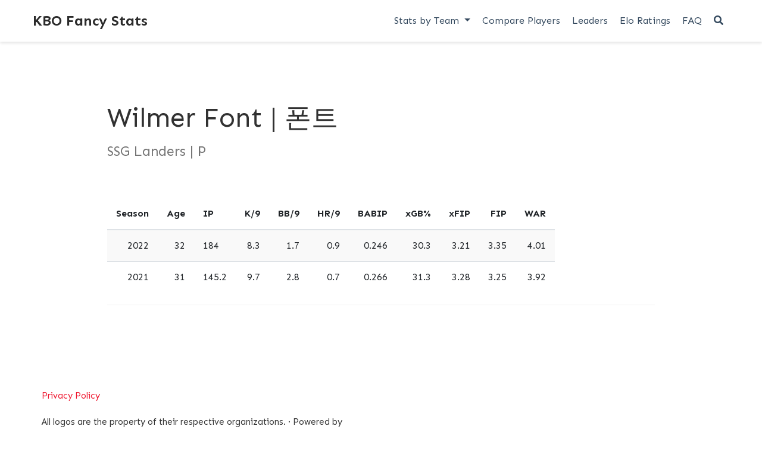

--- FILE ---
content_type: text/html; charset=UTF-8
request_url: https://www.kbofancystats.com/players/1656220/
body_size: 3924
content:
<!DOCTYPE html>
<html lang="en-us">

<head>

  <meta charset="utf-8">
  <meta name="viewport" content="width=device-width, initial-scale=1">
  <meta http-equiv="X-UA-Compatible" content="IE=edge">
  <meta name="generator" content="Source Themes Academia 4.3.1">
  
  <meta name="generator" content="Hugo 0.121.2">
  <script async src="https://pagead2.googlesyndication.com/pagead/js/adsbygoogle.js?client=ca-pub-4744493975640249"
     crossorigin="anonymous"></script>

  

  
  
  
  
  
  

  

  
  
  
    
  
  <meta name="description" content="Career Stats">

  
  <link rel="alternate" hreflang="en-us" href="https://kbofancystats.com/players/1656220/">

  


  

  
  
  
  <meta name="theme-color" content="#ef1931">
  

  
  
  
  
    
    <link rel="stylesheet" href="https://cdnjs.cloudflare.com/ajax/libs/academicons/1.8.6/css/academicons.min.css" integrity="sha256-uFVgMKfistnJAfoCUQigIl+JfUaP47GrRKjf6CTPVmw=" crossorigin="anonymous">
    <link rel="stylesheet" href="https://use.fontawesome.com/releases/v5.6.0/css/all.css" integrity="sha384-aOkxzJ5uQz7WBObEZcHvV5JvRW3TUc2rNPA7pe3AwnsUohiw1Vj2Rgx2KSOkF5+h" crossorigin="anonymous">
    <link rel="stylesheet" href="https://cdnjs.cloudflare.com/ajax/libs/fancybox/3.2.5/jquery.fancybox.min.css" integrity="sha256-ygkqlh3CYSUri3LhQxzdcm0n1EQvH2Y+U5S2idbLtxs=" crossorigin="anonymous">

    
    
    
      
    
    
      
      
        
          <link rel="stylesheet" href="https://cdnjs.cloudflare.com/ajax/libs/highlight.js/9.15.6/styles/github.min.css" crossorigin="anonymous" title="hl-light">
          <link rel="stylesheet" href="https://cdnjs.cloudflare.com/ajax/libs/highlight.js/9.15.6/styles/dracula.min.css" crossorigin="anonymous" title="hl-dark" disabled>
        
      
    

    

    

  

  
  
  <link rel="stylesheet" href="https://fonts.googleapis.com/css?family=Sen:400,700|Roboto+Mono&display=swap">
  

  
  
  
  <link rel="stylesheet" href="/css/academia.min.be0b132dd4f097a4baa0020daabda3f1.css">

  

  
  
    <script>
      window.ga=window.ga||function(){(ga.q=ga.q||[]).push(arguments)};ga.l=+new Date;
      ga('create', 'UA-158945576-2', 'auto');
      
      ga('require', 'eventTracker');
      ga('require', 'outboundLinkTracker');
      ga('require', 'urlChangeTracker');
      ga('send', 'pageview');
    </script>
    <script async src="//www.google-analytics.com/analytics.js"></script>
    
    <script async src="https://cdnjs.cloudflare.com/ajax/libs/autotrack/2.4.1/autotrack.js" integrity="sha512-HUmooslVKj4m6OBu0OgzjXXr+QuFYy/k7eLI5jdeEy/F4RSgMn6XRWRGkFi5IFaFgy7uFTkegp3Z0XnJf3Jq+g==" crossorigin="anonymous"></script>
    
  
  

  

  <link rel="manifest" href="/site.webmanifest">
  <link rel="icon" type="image/png" href="/img/icon.png">
  <link rel="apple-touch-icon" type="image/png" href="/img/icon-192.png">

  <link rel="canonical" href="https://kbofancystats.com/players/1656220/">

  
  
  
  
    
    
  
  <meta property="twitter:card" content="summary">
  
  <meta property="twitter:site" content="@kbofancystats">
  <meta property="twitter:creator" content="@kbofancystats">
  
  <meta property="og:site_name" content="KBO Fancy Stats">
  <meta property="og:url" content="https://kbofancystats.com/players/1656220/">
  <meta property="og:title" content="Wilmer Font | 폰트 | KBO Fancy Stats">
  <meta property="og:description" content="Career Stats"><meta property="og:image" content="https://kbofancystats.com/img/icon-192.png">
  <meta property="twitter:image" content="https://kbofancystats.com/img/icon-192.png"><meta property="og:locale" content="en-us">
  
  
  
  

  


  





  <title>Wilmer Font | 폰트 | KBO Fancy Stats</title>

</head>


<body id="top" data-spy="scroll" data-target="#TableOfContents" data-offset="71" >

  <aside class="search-results" id="search">
  <div class="container">
    <section class="search-header">

      <div class="row no-gutters justify-content-between mb-3">
        <div class="col-6">
          <h1>Search</h1>
        </div>
        <div class="col-6 col-search-close">
          <a class="js-search" href="#"><i class="fas fa-times-circle text-muted" aria-hidden="true"></i></a>
        </div>
      </div>

      <div id="search-box">
        
        <input name="q" id="search-query" placeholder="Search..." autocapitalize="off"
        autocomplete="off" autocorrect="off" role="textbox" spellcheck="false" type="search">
        
      </div>

    </section>
    <section class="section-search-results">

      <div id="search-hits">
        
      </div>

    </section>
  </div>
</aside>


  
<nav class="navbar navbar-light fixed-top navbar-expand-lg py-0" id="navbar-main">
  <div class="container">

    
      <a class="navbar-brand" href="/">KBO Fancy Stats</a>
      
      <button type="button" class="navbar-toggler" data-toggle="collapse" data-target="#navbar" aria-controls="navbar" aria-expanded="false" aria-label="Toggle navigation"><span><i class="fas fa-bars"></i></span>
      </button>
      

    
    <div class="collapse navbar-collapse" id="navbar">

      
      
      <ul class="navbar-nav ml-auto">
        

        
        <li class="nav-item dropdown">
          <a href="#" class="nav-link dropdown-toggle" data-toggle="dropdown" aria-haspopup="true"><span>Stats by Team</span><span class="caret"></span>
          </a>
          <ul class="dropdown-menu">
            
            <li class="dropdown-item my-0 py-0 mx-0 px-0">
              <a href="/teams/doosanbears"><span>Doosan Bears</span></a>
            </li>
            
            <li class="dropdown-item my-0 py-0 mx-0 px-0">
              <a href="/teams/hanwhaeagles"><span>Hanwha Eagles</span></a>
            </li>
            
            <li class="dropdown-item my-0 py-0 mx-0 px-0">
              <a href="/teams/kiatigers"><span>Kia Tigers</span></a>
            </li>
            
            <li class="dropdown-item my-0 py-0 mx-0 px-0">
              <a href="/teams/kiwoomheroes"><span>Kiwoom Heroes</span></a>
            </li>
            
            <li class="dropdown-item my-0 py-0 mx-0 px-0">
              <a href="/teams/ktwiz"><span>KT Wiz</span></a>
            </li>
            
            <li class="dropdown-item my-0 py-0 mx-0 px-0">
              <a href="/teams/lgtwins"><span>LG Twins</span></a>
            </li>
            
            <li class="dropdown-item my-0 py-0 mx-0 px-0">
              <a href="/teams/lottegiants"><span>Lotte Giants</span></a>
            </li>
            
            <li class="dropdown-item my-0 py-0 mx-0 px-0">
              <a href="/teams/ncdinos"><span>NC Dinos</span></a>
            </li>
            
            <li class="dropdown-item my-0 py-0 mx-0 px-0">
              <a href="/teams/samsunglions"><span>Samsung Lions</span></a>
            </li>
            
            <li class="dropdown-item my-0 py-0 mx-0 px-0">
              <a href="/teams/ssglanders"><span>SSG Landers</span></a>
            </li>
            
          </ul>
        </li>

        
        

        

        
        
        
          
        

        
        
        
        
        
        

        <li class="nav-item">
          <a class="nav-link " href="/compare/"><span>Compare Players</span></a>
        </li>

        
        

        

        
        
        
          
        

        
        
        
        
        
        

        <li class="nav-item">
          <a class="nav-link " href="/leaders/"><span>Leaders</span></a>
        </li>

        
        

        

        
        
        

        
        
        
        
        
        

        <li class="nav-item">
          <a class="nav-link " href="/elo/"><span>Elo Ratings</span></a>
        </li>

        
        

        

        
        
        

        
        
        
        
        
        

        <li class="nav-item">
          <a class="nav-link " href="/faq/"><span>FAQ</span></a>
        </li>

        
        

      

        

        
        <li class="nav-item">
          <a class="nav-link js-search" href="#"><i class="fas fa-search" aria-hidden="true"></i></a>
        </li>
        

        

        

      </ul>

    </div>
  </div>
</nav>


  <article class="article py-5" itemscope itemtype="http://schema.org/Article">

  












    

    
    
    
    <div class="article-container py-3">
      <h1 itemprop="name">Wilmer Font | 폰트</h1>

      
      <p class="page-subtitle">SSG Landers | P</p>
      

      
      



<meta content="" itemprop="datePublished">
<meta content="" itemprop="dateModified">

<div class="article-metadata">

  
  

  
  <span class="article-date">
    
    
      
    
    <time></time>
  </span>
  

  

  

  
  

  
  

  
    

  

</div>

      














      
      
    </div>
  </div>
</div>

  <div class="article-container">

    <div class="article-style" itemprop="articleBody">
      
<script src="/rmarkdown-libs/kePrint/kePrint.js"></script>
<link href="/rmarkdown-libs/lightable/lightable.css" rel="stylesheet" />


<table class="table table-striped table-hover" style="margin-left: auto; margin-right: auto;">
<thead>
<tr>
<th style="text-align:right;position: sticky; top:0; background-color: #FFFFFF;">
Season
</th>
<th style="text-align:right;position: sticky; top:0; background-color: #FFFFFF;">
Age
</th>
<th style="text-align:left;position: sticky; top:0; background-color: #FFFFFF;">
IP
</th>
<th style="text-align:right;position: sticky; top:0; background-color: #FFFFFF;">
K/9
</th>
<th style="text-align:right;position: sticky; top:0; background-color: #FFFFFF;">
BB/9
</th>
<th style="text-align:right;position: sticky; top:0; background-color: #FFFFFF;">
HR/9
</th>
<th style="text-align:right;position: sticky; top:0; background-color: #FFFFFF;">
BABIP
</th>
<th style="text-align:right;position: sticky; top:0; background-color: #FFFFFF;">
xGB%
</th>
<th style="text-align:right;position: sticky; top:0; background-color: #FFFFFF;">
xFIP
</th>
<th style="text-align:right;position: sticky; top:0; background-color: #FFFFFF;">
FIP
</th>
<th style="text-align:right;position: sticky; top:0; background-color: #FFFFFF;">
WAR
</th>
</tr>
</thead>
<tbody>
<tr>
<td style="text-align:right;">
2022
</td>
<td style="text-align:right;">
32
</td>
<td style="text-align:left;">
184
</td>
<td style="text-align:right;">
8.3
</td>
<td style="text-align:right;">
1.7
</td>
<td style="text-align:right;">
0.9
</td>
<td style="text-align:right;">
0.246
</td>
<td style="text-align:right;">
30.3
</td>
<td style="text-align:right;">
3.21
</td>
<td style="text-align:right;">
3.35
</td>
<td style="text-align:right;">
4.01
</td>
</tr>
<tr>
<td style="text-align:right;">
2021
</td>
<td style="text-align:right;">
31
</td>
<td style="text-align:left;">
145.2
</td>
<td style="text-align:right;">
9.7
</td>
<td style="text-align:right;">
2.8
</td>
<td style="text-align:right;">
0.7
</td>
<td style="text-align:right;">
0.266
</td>
<td style="text-align:right;">
31.3
</td>
<td style="text-align:right;">
3.28
</td>
<td style="text-align:right;">
3.25
</td>
<td style="text-align:right;">
3.92
</td>
</tr>
</tbody>
</table>

    </div>

    



    
      








  
  
  





  
  
  
  
  <div class="media author-card" itemscope itemtype="http://schema.org/Person">
    

    <div class="media-body">
      <h5 class="card-title" itemprop="name"><a href="/authors/"></a></h5>
      
      
      <ul class="network-icon" aria-hidden="true">
        
      </ul>
    </div>
  </div>



      
      
    

    

    


  </div>
</article>

      

    
    

    
    
    
      <script src="https://cdnjs.cloudflare.com/ajax/libs/jquery/3.4.1/jquery.min.js" integrity="sha256-CSXorXvZcTkaix6Yvo6HppcZGetbYMGWSFlBw8HfCJo=" crossorigin="anonymous"></script>
      <script src="https://cdnjs.cloudflare.com/ajax/libs/jquery.imagesloaded/4.1.4/imagesloaded.pkgd.min.js" integrity="sha256-lqvxZrPLtfffUl2G/e7szqSvPBILGbwmsGE1MKlOi0Q=" crossorigin="anonymous"></script>
      <script src="https://cdnjs.cloudflare.com/ajax/libs/jquery.isotope/3.0.6/isotope.pkgd.min.js" integrity="sha256-CBrpuqrMhXwcLLUd5tvQ4euBHCdh7wGlDfNz8vbu/iI=" crossorigin="anonymous"></script>
      <script src="https://cdnjs.cloudflare.com/ajax/libs/fancybox/3.2.5/jquery.fancybox.min.js" integrity="sha256-X5PoE3KU5l+JcX+w09p/wHl9AzK333C4hJ2I9S5mD4M=" crossorigin="anonymous"></script>

      

      
        
        <script src="https://cdnjs.cloudflare.com/ajax/libs/highlight.js/9.15.6/highlight.min.js" integrity="sha256-aYTdUrn6Ow1DDgh5JTc3aDGnnju48y/1c8s1dgkYPQ8=" crossorigin="anonymous"></script>
        
      

      
      
    

    
    
      <script async defer src="//maps.googleapis.com/maps/api/js?key=AIzaSyBu5nZKbeK-WHQ70oqOWo-_4VmwOwKP9YQ"></script>
      
      <script src="https://cdnjs.cloudflare.com/ajax/libs/gmaps.js/0.4.25/gmaps.min.js" integrity="sha256-7vjlAeb8OaTrCXZkCNun9djzuB2owUsaO72kXaFDBJs=" crossorigin="anonymous"></script>
      
    

    
    
    

    
    
    <script>hljs.initHighlightingOnLoad();</script>
    

    
    
    <script>
      const search_index_filename = "/index.json";
      const i18n = {
        'placeholder': "Search...",
        'results': "results found",
        'no_results': "No results found"
      };
      const content_type = {
        'post': "Posts",
        'project': "Projects",
        'publication' : "Publications",
        'talk' : "Talks"
        };
    </script>
    

    
    

    
    
    <script id="search-hit-fuse-template" type="text/x-template">
      <div class="search-hit" id="summary-{{key}}">
      <div class="search-hit-content">
        <div class="search-hit-name">
          <a href="{{relpermalink}}">{{title}}</a>
          <div class="article-metadata search-hit-type">{{type}}</div>
          <p class="search-hit-description">{{snippet}}</p>
        </div>
      </div>
      </div>
    </script>
    

    
    
    <script src="https://cdnjs.cloudflare.com/ajax/libs/fuse.js/3.2.1/fuse.min.js" integrity="sha256-VzgmKYmhsGNNN4Ph1kMW+BjoYJM2jV5i4IlFoeZA9XI=" crossorigin="anonymous"></script>
    <script src="https://cdnjs.cloudflare.com/ajax/libs/mark.js/8.11.1/jquery.mark.min.js" integrity="sha256-4HLtjeVgH0eIB3aZ9mLYF6E8oU5chNdjU6p6rrXpl9U=" crossorigin="anonymous"></script>
    

    
    

    
    
    
    
    
    
    
    
    
      
    
    
    
    
    <script src="/js/academia.min.1def94b00314e302593e38a8ce0e471f.js"></script>

    






  
  <div class="container">
    <footer class="site-footer">

  <div class="container">
    <div class="row">
      <div class="col-md-6">
        
        <p class="powered-by">
          <a href="/privacy/">Privacy Policy</a>
        </p>
        
        <p>
          All logos are the property of their respective organizations. &middot; 
          Powered by
          <a href="https://themefisher.com" target="_blank" rel="noopener">themefisher</a> for
          <a href="https://gohugo.io" target="_blank" rel="noopener">Hugo</a>.
        </p>
      </div>
      <div class="col-md-6">
        <ul class="list-inline network-icon text-right">
          
          
        </ul>
      </div>
    </div>
  </div>
</footer>
  </div>
  

  
<div id="modal" class="modal fade" role="dialog">
  <div class="modal-dialog">
    <div class="modal-content">
      <div class="modal-header">
        <h5 class="modal-title">Cite</h5>
        <button type="button" class="close" data-dismiss="modal" aria-label="Close">
          <span aria-hidden="true">&times;</span>
        </button>
      </div>
      <div class="modal-body">
        <pre><code class="tex hljs"></code></pre>
      </div>
      <div class="modal-footer">
        <a class="btn btn-outline-primary my-1 js-copy-cite" href="#" target="_blank">
          <i class="fas fa-copy"></i> Copy
        </a>
        <a class="btn btn-outline-primary my-1 js-download-cite" href="#" target="_blank">
          <i class="fas fa-download"></i> Download
        </a>
        <div id="modal-error"></div>
      </div>
    </div>
  </div>
</div>

</body>
</html>


--- FILE ---
content_type: text/html; charset=utf-8
request_url: https://www.google.com/recaptcha/api2/aframe
body_size: 268
content:
<!DOCTYPE HTML><html><head><meta http-equiv="content-type" content="text/html; charset=UTF-8"></head><body><script nonce="Z237jja1BIH4yurzhIGboQ">/** Anti-fraud and anti-abuse applications only. See google.com/recaptcha */ try{var clients={'sodar':'https://pagead2.googlesyndication.com/pagead/sodar?'};window.addEventListener("message",function(a){try{if(a.source===window.parent){var b=JSON.parse(a.data);var c=clients[b['id']];if(c){var d=document.createElement('img');d.src=c+b['params']+'&rc='+(localStorage.getItem("rc::a")?sessionStorage.getItem("rc::b"):"");window.document.body.appendChild(d);sessionStorage.setItem("rc::e",parseInt(sessionStorage.getItem("rc::e")||0)+1);localStorage.setItem("rc::h",'1768405255841');}}}catch(b){}});window.parent.postMessage("_grecaptcha_ready", "*");}catch(b){}</script></body></html>

--- FILE ---
content_type: text/plain
request_url: https://www.google-analytics.com/j/collect?v=1&_v=j102&a=769775127&t=pageview&_s=1&dl=https%3A%2F%2Fwww.kbofancystats.com%2Fplayers%2F1656220%2F&ul=en-us%40posix&dt=Wilmer%20Font%20%7C%20%ED%8F%B0%ED%8A%B8%20%7C%20KBO%20Fancy%20Stats&sr=1280x720&vp=1280x720&_u=YGBAAEADAAAAACAAI~&jid=795647996&gjid=405709877&cid=1386414160.1768405254&tid=UA-158945576-2&_gid=1960243776.1768405254&_r=1&_slc=1&_av=2.4.1&_au=122&did=i5iSjo&z=1958350092
body_size: -452
content:
2,cG-RCM55LK124